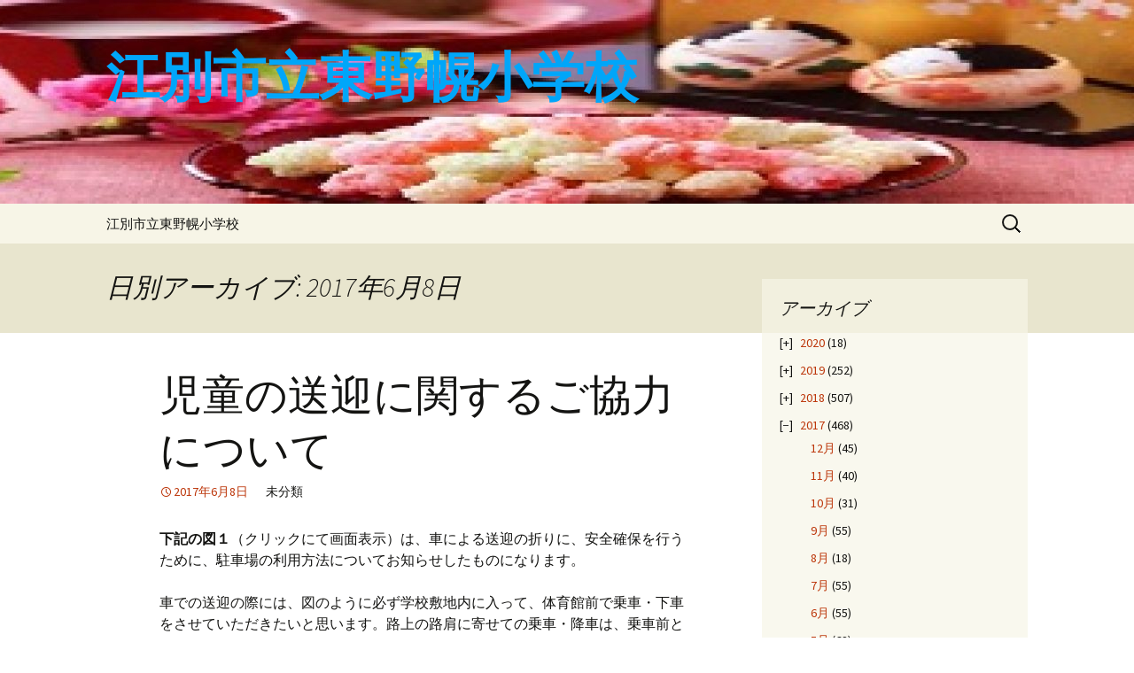

--- FILE ---
content_type: text/html; charset=UTF-8
request_url: https://blog.webone.ne.jp/higasinos/2017/06/08/
body_size: 44169
content:
<!DOCTYPE html>
<html lang="ja">
<head>
	<meta charset="UTF-8">
	<meta name="viewport" content="width=device-width, initial-scale=1.0">
	<title>08 | 6月 | 2017 | 江別市立東野幌小学校</title>
	<link rel="profile" href="https://gmpg.org/xfn/11">
	<link rel="pingback" href="https://blog.webone.ne.jp/higasinos/xmlrpc.php">
	<meta name='robots' content='max-image-preview:large' />
<link rel='dns-prefetch' href='//secure.gravatar.com' />
<link rel='dns-prefetch' href='//stats.wp.com' />
<link rel='dns-prefetch' href='//v0.wordpress.com' />
<link rel="alternate" type="application/rss+xml" title="江別市立東野幌小学校 &raquo; フィード" href="https://blog.webone.ne.jp/higasinos/feed/" />
<link rel="alternate" type="application/rss+xml" title="江別市立東野幌小学校 &raquo; コメントフィード" href="https://blog.webone.ne.jp/higasinos/comments/feed/" />
<script>
window._wpemojiSettings = {"baseUrl":"https:\/\/s.w.org\/images\/core\/emoji\/14.0.0\/72x72\/","ext":".png","svgUrl":"https:\/\/s.w.org\/images\/core\/emoji\/14.0.0\/svg\/","svgExt":".svg","source":{"concatemoji":"https:\/\/blog.webone.ne.jp\/higasinos\/wp-includes\/js\/wp-emoji-release.min.js"}};
/*! This file is auto-generated */
!function(e,a,t){var n,r,o,i=a.createElement("canvas"),p=i.getContext&&i.getContext("2d");function s(e,t){var a=String.fromCharCode,e=(p.clearRect(0,0,i.width,i.height),p.fillText(a.apply(this,e),0,0),i.toDataURL());return p.clearRect(0,0,i.width,i.height),p.fillText(a.apply(this,t),0,0),e===i.toDataURL()}function c(e){var t=a.createElement("script");t.src=e,t.defer=t.type="text/javascript",a.getElementsByTagName("head")[0].appendChild(t)}for(o=Array("flag","emoji"),t.supports={everything:!0,everythingExceptFlag:!0},r=0;r<o.length;r++)t.supports[o[r]]=function(e){if(p&&p.fillText)switch(p.textBaseline="top",p.font="600 32px Arial",e){case"flag":return s([127987,65039,8205,9895,65039],[127987,65039,8203,9895,65039])?!1:!s([55356,56826,55356,56819],[55356,56826,8203,55356,56819])&&!s([55356,57332,56128,56423,56128,56418,56128,56421,56128,56430,56128,56423,56128,56447],[55356,57332,8203,56128,56423,8203,56128,56418,8203,56128,56421,8203,56128,56430,8203,56128,56423,8203,56128,56447]);case"emoji":return!s([129777,127995,8205,129778,127999],[129777,127995,8203,129778,127999])}return!1}(o[r]),t.supports.everything=t.supports.everything&&t.supports[o[r]],"flag"!==o[r]&&(t.supports.everythingExceptFlag=t.supports.everythingExceptFlag&&t.supports[o[r]]);t.supports.everythingExceptFlag=t.supports.everythingExceptFlag&&!t.supports.flag,t.DOMReady=!1,t.readyCallback=function(){t.DOMReady=!0},t.supports.everything||(n=function(){t.readyCallback()},a.addEventListener?(a.addEventListener("DOMContentLoaded",n,!1),e.addEventListener("load",n,!1)):(e.attachEvent("onload",n),a.attachEvent("onreadystatechange",function(){"complete"===a.readyState&&t.readyCallback()})),(e=t.source||{}).concatemoji?c(e.concatemoji):e.wpemoji&&e.twemoji&&(c(e.twemoji),c(e.wpemoji)))}(window,document,window._wpemojiSettings);
</script>
<style>
img.wp-smiley,
img.emoji {
	display: inline !important;
	border: none !important;
	box-shadow: none !important;
	height: 1em !important;
	width: 1em !important;
	margin: 0 0.07em !important;
	vertical-align: -0.1em !important;
	background: none !important;
	padding: 0 !important;
}
</style>
	<link rel='stylesheet' id='wp-block-library-css' href='https://blog.webone.ne.jp/higasinos/wp-includes/css/dist/block-library/style.min.css' media='all' />
<style id='wp-block-library-inline-css'>
.has-text-align-justify{text-align:justify;}
</style>
<style id='wp-block-library-theme-inline-css'>
.wp-block-audio figcaption{color:#555;font-size:13px;text-align:center}.is-dark-theme .wp-block-audio figcaption{color:hsla(0,0%,100%,.65)}.wp-block-audio{margin:0 0 1em}.wp-block-code{border:1px solid #ccc;border-radius:4px;font-family:Menlo,Consolas,monaco,monospace;padding:.8em 1em}.wp-block-embed figcaption{color:#555;font-size:13px;text-align:center}.is-dark-theme .wp-block-embed figcaption{color:hsla(0,0%,100%,.65)}.wp-block-embed{margin:0 0 1em}.blocks-gallery-caption{color:#555;font-size:13px;text-align:center}.is-dark-theme .blocks-gallery-caption{color:hsla(0,0%,100%,.65)}.wp-block-image figcaption{color:#555;font-size:13px;text-align:center}.is-dark-theme .wp-block-image figcaption{color:hsla(0,0%,100%,.65)}.wp-block-image{margin:0 0 1em}.wp-block-pullquote{border-top:4px solid;border-bottom:4px solid;margin-bottom:1.75em;color:currentColor}.wp-block-pullquote__citation,.wp-block-pullquote cite,.wp-block-pullquote footer{color:currentColor;text-transform:uppercase;font-size:.8125em;font-style:normal}.wp-block-quote{border-left:.25em solid;margin:0 0 1.75em;padding-left:1em}.wp-block-quote cite,.wp-block-quote footer{color:currentColor;font-size:.8125em;position:relative;font-style:normal}.wp-block-quote.has-text-align-right{border-left:none;border-right:.25em solid;padding-left:0;padding-right:1em}.wp-block-quote.has-text-align-center{border:none;padding-left:0}.wp-block-quote.is-large,.wp-block-quote.is-style-large,.wp-block-quote.is-style-plain{border:none}.wp-block-search .wp-block-search__label{font-weight:700}.wp-block-search__button{border:1px solid #ccc;padding:.375em .625em}:where(.wp-block-group.has-background){padding:1.25em 2.375em}.wp-block-separator.has-css-opacity{opacity:.4}.wp-block-separator{border:none;border-bottom:2px solid;margin-left:auto;margin-right:auto}.wp-block-separator.has-alpha-channel-opacity{opacity:1}.wp-block-separator:not(.is-style-wide):not(.is-style-dots){width:100px}.wp-block-separator.has-background:not(.is-style-dots){border-bottom:none;height:1px}.wp-block-separator.has-background:not(.is-style-wide):not(.is-style-dots){height:2px}.wp-block-table{margin:"0 0 1em 0"}.wp-block-table thead{border-bottom:3px solid}.wp-block-table tfoot{border-top:3px solid}.wp-block-table td,.wp-block-table th{word-break:normal}.wp-block-table figcaption{color:#555;font-size:13px;text-align:center}.is-dark-theme .wp-block-table figcaption{color:hsla(0,0%,100%,.65)}.wp-block-video figcaption{color:#555;font-size:13px;text-align:center}.is-dark-theme .wp-block-video figcaption{color:hsla(0,0%,100%,.65)}.wp-block-video{margin:0 0 1em}.wp-block-template-part.has-background{padding:1.25em 2.375em;margin-top:0;margin-bottom:0}
</style>
<link rel='stylesheet' id='jetpack-videopress-video-block-view-css' href='https://blog.webone.ne.jp/higasinos/wp-content/plugins/jetpack/jetpack_vendor/automattic/jetpack-videopress/build/block-editor/blocks/video/view.css?minify=false&#038;ver=34ae973733627b74a14e' media='all' />
<link rel='stylesheet' id='mediaelement-css' href='https://blog.webone.ne.jp/higasinos/wp-includes/js/mediaelement/mediaelementplayer-legacy.min.css' media='all' />
<link rel='stylesheet' id='wp-mediaelement-css' href='https://blog.webone.ne.jp/higasinos/wp-includes/js/mediaelement/wp-mediaelement.min.css' media='all' />
<link rel='stylesheet' id='classic-theme-styles-css' href='https://blog.webone.ne.jp/higasinos/wp-includes/css/classic-themes.min.css' media='all' />
<style id='global-styles-inline-css'>
body{--wp--preset--color--black: #000000;--wp--preset--color--cyan-bluish-gray: #abb8c3;--wp--preset--color--white: #fff;--wp--preset--color--pale-pink: #f78da7;--wp--preset--color--vivid-red: #cf2e2e;--wp--preset--color--luminous-vivid-orange: #ff6900;--wp--preset--color--luminous-vivid-amber: #fcb900;--wp--preset--color--light-green-cyan: #7bdcb5;--wp--preset--color--vivid-green-cyan: #00d084;--wp--preset--color--pale-cyan-blue: #8ed1fc;--wp--preset--color--vivid-cyan-blue: #0693e3;--wp--preset--color--vivid-purple: #9b51e0;--wp--preset--color--dark-gray: #141412;--wp--preset--color--red: #bc360a;--wp--preset--color--medium-orange: #db572f;--wp--preset--color--light-orange: #ea9629;--wp--preset--color--yellow: #fbca3c;--wp--preset--color--dark-brown: #220e10;--wp--preset--color--medium-brown: #722d19;--wp--preset--color--light-brown: #eadaa6;--wp--preset--color--beige: #e8e5ce;--wp--preset--color--off-white: #f7f5e7;--wp--preset--gradient--vivid-cyan-blue-to-vivid-purple: linear-gradient(135deg,rgba(6,147,227,1) 0%,rgb(155,81,224) 100%);--wp--preset--gradient--light-green-cyan-to-vivid-green-cyan: linear-gradient(135deg,rgb(122,220,180) 0%,rgb(0,208,130) 100%);--wp--preset--gradient--luminous-vivid-amber-to-luminous-vivid-orange: linear-gradient(135deg,rgba(252,185,0,1) 0%,rgba(255,105,0,1) 100%);--wp--preset--gradient--luminous-vivid-orange-to-vivid-red: linear-gradient(135deg,rgba(255,105,0,1) 0%,rgb(207,46,46) 100%);--wp--preset--gradient--very-light-gray-to-cyan-bluish-gray: linear-gradient(135deg,rgb(238,238,238) 0%,rgb(169,184,195) 100%);--wp--preset--gradient--cool-to-warm-spectrum: linear-gradient(135deg,rgb(74,234,220) 0%,rgb(151,120,209) 20%,rgb(207,42,186) 40%,rgb(238,44,130) 60%,rgb(251,105,98) 80%,rgb(254,248,76) 100%);--wp--preset--gradient--blush-light-purple: linear-gradient(135deg,rgb(255,206,236) 0%,rgb(152,150,240) 100%);--wp--preset--gradient--blush-bordeaux: linear-gradient(135deg,rgb(254,205,165) 0%,rgb(254,45,45) 50%,rgb(107,0,62) 100%);--wp--preset--gradient--luminous-dusk: linear-gradient(135deg,rgb(255,203,112) 0%,rgb(199,81,192) 50%,rgb(65,88,208) 100%);--wp--preset--gradient--pale-ocean: linear-gradient(135deg,rgb(255,245,203) 0%,rgb(182,227,212) 50%,rgb(51,167,181) 100%);--wp--preset--gradient--electric-grass: linear-gradient(135deg,rgb(202,248,128) 0%,rgb(113,206,126) 100%);--wp--preset--gradient--midnight: linear-gradient(135deg,rgb(2,3,129) 0%,rgb(40,116,252) 100%);--wp--preset--gradient--autumn-brown: linear-gradient(135deg, rgba(226,45,15,1) 0%, rgba(158,25,13,1) 100%);--wp--preset--gradient--sunset-yellow: linear-gradient(135deg, rgba(233,139,41,1) 0%, rgba(238,179,95,1) 100%);--wp--preset--gradient--light-sky: linear-gradient(135deg,rgba(228,228,228,1.0) 0%,rgba(208,225,252,1.0) 100%);--wp--preset--gradient--dark-sky: linear-gradient(135deg,rgba(0,0,0,1.0) 0%,rgba(56,61,69,1.0) 100%);--wp--preset--duotone--dark-grayscale: url('#wp-duotone-dark-grayscale');--wp--preset--duotone--grayscale: url('#wp-duotone-grayscale');--wp--preset--duotone--purple-yellow: url('#wp-duotone-purple-yellow');--wp--preset--duotone--blue-red: url('#wp-duotone-blue-red');--wp--preset--duotone--midnight: url('#wp-duotone-midnight');--wp--preset--duotone--magenta-yellow: url('#wp-duotone-magenta-yellow');--wp--preset--duotone--purple-green: url('#wp-duotone-purple-green');--wp--preset--duotone--blue-orange: url('#wp-duotone-blue-orange');--wp--preset--font-size--small: 13px;--wp--preset--font-size--medium: 20px;--wp--preset--font-size--large: 36px;--wp--preset--font-size--x-large: 42px;--wp--preset--spacing--20: 0.44rem;--wp--preset--spacing--30: 0.67rem;--wp--preset--spacing--40: 1rem;--wp--preset--spacing--50: 1.5rem;--wp--preset--spacing--60: 2.25rem;--wp--preset--spacing--70: 3.38rem;--wp--preset--spacing--80: 5.06rem;}:where(.is-layout-flex){gap: 0.5em;}body .is-layout-flow > .alignleft{float: left;margin-inline-start: 0;margin-inline-end: 2em;}body .is-layout-flow > .alignright{float: right;margin-inline-start: 2em;margin-inline-end: 0;}body .is-layout-flow > .aligncenter{margin-left: auto !important;margin-right: auto !important;}body .is-layout-constrained > .alignleft{float: left;margin-inline-start: 0;margin-inline-end: 2em;}body .is-layout-constrained > .alignright{float: right;margin-inline-start: 2em;margin-inline-end: 0;}body .is-layout-constrained > .aligncenter{margin-left: auto !important;margin-right: auto !important;}body .is-layout-constrained > :where(:not(.alignleft):not(.alignright):not(.alignfull)){max-width: var(--wp--style--global--content-size);margin-left: auto !important;margin-right: auto !important;}body .is-layout-constrained > .alignwide{max-width: var(--wp--style--global--wide-size);}body .is-layout-flex{display: flex;}body .is-layout-flex{flex-wrap: wrap;align-items: center;}body .is-layout-flex > *{margin: 0;}:where(.wp-block-columns.is-layout-flex){gap: 2em;}.has-black-color{color: var(--wp--preset--color--black) !important;}.has-cyan-bluish-gray-color{color: var(--wp--preset--color--cyan-bluish-gray) !important;}.has-white-color{color: var(--wp--preset--color--white) !important;}.has-pale-pink-color{color: var(--wp--preset--color--pale-pink) !important;}.has-vivid-red-color{color: var(--wp--preset--color--vivid-red) !important;}.has-luminous-vivid-orange-color{color: var(--wp--preset--color--luminous-vivid-orange) !important;}.has-luminous-vivid-amber-color{color: var(--wp--preset--color--luminous-vivid-amber) !important;}.has-light-green-cyan-color{color: var(--wp--preset--color--light-green-cyan) !important;}.has-vivid-green-cyan-color{color: var(--wp--preset--color--vivid-green-cyan) !important;}.has-pale-cyan-blue-color{color: var(--wp--preset--color--pale-cyan-blue) !important;}.has-vivid-cyan-blue-color{color: var(--wp--preset--color--vivid-cyan-blue) !important;}.has-vivid-purple-color{color: var(--wp--preset--color--vivid-purple) !important;}.has-black-background-color{background-color: var(--wp--preset--color--black) !important;}.has-cyan-bluish-gray-background-color{background-color: var(--wp--preset--color--cyan-bluish-gray) !important;}.has-white-background-color{background-color: var(--wp--preset--color--white) !important;}.has-pale-pink-background-color{background-color: var(--wp--preset--color--pale-pink) !important;}.has-vivid-red-background-color{background-color: var(--wp--preset--color--vivid-red) !important;}.has-luminous-vivid-orange-background-color{background-color: var(--wp--preset--color--luminous-vivid-orange) !important;}.has-luminous-vivid-amber-background-color{background-color: var(--wp--preset--color--luminous-vivid-amber) !important;}.has-light-green-cyan-background-color{background-color: var(--wp--preset--color--light-green-cyan) !important;}.has-vivid-green-cyan-background-color{background-color: var(--wp--preset--color--vivid-green-cyan) !important;}.has-pale-cyan-blue-background-color{background-color: var(--wp--preset--color--pale-cyan-blue) !important;}.has-vivid-cyan-blue-background-color{background-color: var(--wp--preset--color--vivid-cyan-blue) !important;}.has-vivid-purple-background-color{background-color: var(--wp--preset--color--vivid-purple) !important;}.has-black-border-color{border-color: var(--wp--preset--color--black) !important;}.has-cyan-bluish-gray-border-color{border-color: var(--wp--preset--color--cyan-bluish-gray) !important;}.has-white-border-color{border-color: var(--wp--preset--color--white) !important;}.has-pale-pink-border-color{border-color: var(--wp--preset--color--pale-pink) !important;}.has-vivid-red-border-color{border-color: var(--wp--preset--color--vivid-red) !important;}.has-luminous-vivid-orange-border-color{border-color: var(--wp--preset--color--luminous-vivid-orange) !important;}.has-luminous-vivid-amber-border-color{border-color: var(--wp--preset--color--luminous-vivid-amber) !important;}.has-light-green-cyan-border-color{border-color: var(--wp--preset--color--light-green-cyan) !important;}.has-vivid-green-cyan-border-color{border-color: var(--wp--preset--color--vivid-green-cyan) !important;}.has-pale-cyan-blue-border-color{border-color: var(--wp--preset--color--pale-cyan-blue) !important;}.has-vivid-cyan-blue-border-color{border-color: var(--wp--preset--color--vivid-cyan-blue) !important;}.has-vivid-purple-border-color{border-color: var(--wp--preset--color--vivid-purple) !important;}.has-vivid-cyan-blue-to-vivid-purple-gradient-background{background: var(--wp--preset--gradient--vivid-cyan-blue-to-vivid-purple) !important;}.has-light-green-cyan-to-vivid-green-cyan-gradient-background{background: var(--wp--preset--gradient--light-green-cyan-to-vivid-green-cyan) !important;}.has-luminous-vivid-amber-to-luminous-vivid-orange-gradient-background{background: var(--wp--preset--gradient--luminous-vivid-amber-to-luminous-vivid-orange) !important;}.has-luminous-vivid-orange-to-vivid-red-gradient-background{background: var(--wp--preset--gradient--luminous-vivid-orange-to-vivid-red) !important;}.has-very-light-gray-to-cyan-bluish-gray-gradient-background{background: var(--wp--preset--gradient--very-light-gray-to-cyan-bluish-gray) !important;}.has-cool-to-warm-spectrum-gradient-background{background: var(--wp--preset--gradient--cool-to-warm-spectrum) !important;}.has-blush-light-purple-gradient-background{background: var(--wp--preset--gradient--blush-light-purple) !important;}.has-blush-bordeaux-gradient-background{background: var(--wp--preset--gradient--blush-bordeaux) !important;}.has-luminous-dusk-gradient-background{background: var(--wp--preset--gradient--luminous-dusk) !important;}.has-pale-ocean-gradient-background{background: var(--wp--preset--gradient--pale-ocean) !important;}.has-electric-grass-gradient-background{background: var(--wp--preset--gradient--electric-grass) !important;}.has-midnight-gradient-background{background: var(--wp--preset--gradient--midnight) !important;}.has-small-font-size{font-size: var(--wp--preset--font-size--small) !important;}.has-medium-font-size{font-size: var(--wp--preset--font-size--medium) !important;}.has-large-font-size{font-size: var(--wp--preset--font-size--large) !important;}.has-x-large-font-size{font-size: var(--wp--preset--font-size--x-large) !important;}
.wp-block-navigation a:where(:not(.wp-element-button)){color: inherit;}
:where(.wp-block-columns.is-layout-flex){gap: 2em;}
.wp-block-pullquote{font-size: 1.5em;line-height: 1.6;}
</style>
<link rel='stylesheet' id='collapsed-archives-style-css' href='https://blog.webone.ne.jp/higasinos/wp-content/plugins/collapsed-archives/style.css' media='all' />
<link rel='stylesheet' id='twentythirteen-fonts-css' href='https://blog.webone.ne.jp/higasinos/wp-content/themes/twentythirteen/fonts/source-sans-pro-plus-bitter.css' media='all' />
<link rel='stylesheet' id='genericons-css' href='https://blog.webone.ne.jp/higasinos/wp-content/plugins/jetpack/_inc/genericons/genericons/genericons.css' media='all' />
<link rel='stylesheet' id='twentythirteen-style-css' href='https://blog.webone.ne.jp/higasinos/wp-content/themes/twentythirteen/style.css' media='all' />
<link rel='stylesheet' id='twentythirteen-block-style-css' href='https://blog.webone.ne.jp/higasinos/wp-content/themes/twentythirteen/css/blocks.css' media='all' />
<link rel='stylesheet' id='jetpack_css-css' href='https://blog.webone.ne.jp/higasinos/wp-content/plugins/jetpack/css/jetpack.css' media='all' />
<script src='https://blog.webone.ne.jp/higasinos/wp-includes/js/jquery/jquery.min.js' id='jquery-core-js'></script>
<script src='https://blog.webone.ne.jp/higasinos/wp-includes/js/jquery/jquery-migrate.min.js' id='jquery-migrate-js'></script>
<link rel="https://api.w.org/" href="https://blog.webone.ne.jp/higasinos/wp-json/" /><script type="text/javascript">
(function(url){
	if(/(?:Chrome\/26\.0\.1410\.63 Safari\/537\.31|WordfenceTestMonBot)/.test(navigator.userAgent)){ return; }
	var addEvent = function(evt, handler) {
		if (window.addEventListener) {
			document.addEventListener(evt, handler, false);
		} else if (window.attachEvent) {
			document.attachEvent('on' + evt, handler);
		}
	};
	var removeEvent = function(evt, handler) {
		if (window.removeEventListener) {
			document.removeEventListener(evt, handler, false);
		} else if (window.detachEvent) {
			document.detachEvent('on' + evt, handler);
		}
	};
	var evts = 'contextmenu dblclick drag dragend dragenter dragleave dragover dragstart drop keydown keypress keyup mousedown mousemove mouseout mouseover mouseup mousewheel scroll'.split(' ');
	var logHuman = function() {
		if (window.wfLogHumanRan) { return; }
		window.wfLogHumanRan = true;
		var wfscr = document.createElement('script');
		wfscr.type = 'text/javascript';
		wfscr.async = true;
		wfscr.src = url + '&r=' + Math.random();
		(document.getElementsByTagName('head')[0]||document.getElementsByTagName('body')[0]).appendChild(wfscr);
		for (var i = 0; i < evts.length; i++) {
			removeEvent(evts[i], logHuman);
		}
	};
	for (var i = 0; i < evts.length; i++) {
		addEvent(evts[i], logHuman);
	}
})('//blog.webone.ne.jp/higasinos/?wordfence_lh=1&hid=1049B21BD10B2451A8615E7C8BB962D9');
</script>	<style>img#wpstats{display:none}</style>
			<style type="text/css" id="twentythirteen-header-css">
		.site-header {
		background: url(https://blog.webone.ne.jp/higasinos/files/2019/03/cropped-thNID833SJ.jpg) no-repeat scroll top;
		background-size: 1600px auto;
	}
	@media (max-width: 767px) {
		.site-header {
			background-size: 768px auto;
		}
	}
	@media (max-width: 359px) {
		.site-header {
			background-size: 360px auto;
		}
	}
				.site-title,
		.site-description {
			color: #00a6f9;
		}
		</style>
	</head>

<body class="archive date wp-embed-responsive single-author sidebar">
	<svg xmlns="http://www.w3.org/2000/svg" viewBox="0 0 0 0" width="0" height="0" focusable="false" role="none" style="visibility: hidden; position: absolute; left: -9999px; overflow: hidden;" ><defs><filter id="wp-duotone-dark-grayscale"><feColorMatrix color-interpolation-filters="sRGB" type="matrix" values=" .299 .587 .114 0 0 .299 .587 .114 0 0 .299 .587 .114 0 0 .299 .587 .114 0 0 " /><feComponentTransfer color-interpolation-filters="sRGB" ><feFuncR type="table" tableValues="0 0.49803921568627" /><feFuncG type="table" tableValues="0 0.49803921568627" /><feFuncB type="table" tableValues="0 0.49803921568627" /><feFuncA type="table" tableValues="1 1" /></feComponentTransfer><feComposite in2="SourceGraphic" operator="in" /></filter></defs></svg><svg xmlns="http://www.w3.org/2000/svg" viewBox="0 0 0 0" width="0" height="0" focusable="false" role="none" style="visibility: hidden; position: absolute; left: -9999px; overflow: hidden;" ><defs><filter id="wp-duotone-grayscale"><feColorMatrix color-interpolation-filters="sRGB" type="matrix" values=" .299 .587 .114 0 0 .299 .587 .114 0 0 .299 .587 .114 0 0 .299 .587 .114 0 0 " /><feComponentTransfer color-interpolation-filters="sRGB" ><feFuncR type="table" tableValues="0 1" /><feFuncG type="table" tableValues="0 1" /><feFuncB type="table" tableValues="0 1" /><feFuncA type="table" tableValues="1 1" /></feComponentTransfer><feComposite in2="SourceGraphic" operator="in" /></filter></defs></svg><svg xmlns="http://www.w3.org/2000/svg" viewBox="0 0 0 0" width="0" height="0" focusable="false" role="none" style="visibility: hidden; position: absolute; left: -9999px; overflow: hidden;" ><defs><filter id="wp-duotone-purple-yellow"><feColorMatrix color-interpolation-filters="sRGB" type="matrix" values=" .299 .587 .114 0 0 .299 .587 .114 0 0 .299 .587 .114 0 0 .299 .587 .114 0 0 " /><feComponentTransfer color-interpolation-filters="sRGB" ><feFuncR type="table" tableValues="0.54901960784314 0.98823529411765" /><feFuncG type="table" tableValues="0 1" /><feFuncB type="table" tableValues="0.71764705882353 0.25490196078431" /><feFuncA type="table" tableValues="1 1" /></feComponentTransfer><feComposite in2="SourceGraphic" operator="in" /></filter></defs></svg><svg xmlns="http://www.w3.org/2000/svg" viewBox="0 0 0 0" width="0" height="0" focusable="false" role="none" style="visibility: hidden; position: absolute; left: -9999px; overflow: hidden;" ><defs><filter id="wp-duotone-blue-red"><feColorMatrix color-interpolation-filters="sRGB" type="matrix" values=" .299 .587 .114 0 0 .299 .587 .114 0 0 .299 .587 .114 0 0 .299 .587 .114 0 0 " /><feComponentTransfer color-interpolation-filters="sRGB" ><feFuncR type="table" tableValues="0 1" /><feFuncG type="table" tableValues="0 0.27843137254902" /><feFuncB type="table" tableValues="0.5921568627451 0.27843137254902" /><feFuncA type="table" tableValues="1 1" /></feComponentTransfer><feComposite in2="SourceGraphic" operator="in" /></filter></defs></svg><svg xmlns="http://www.w3.org/2000/svg" viewBox="0 0 0 0" width="0" height="0" focusable="false" role="none" style="visibility: hidden; position: absolute; left: -9999px; overflow: hidden;" ><defs><filter id="wp-duotone-midnight"><feColorMatrix color-interpolation-filters="sRGB" type="matrix" values=" .299 .587 .114 0 0 .299 .587 .114 0 0 .299 .587 .114 0 0 .299 .587 .114 0 0 " /><feComponentTransfer color-interpolation-filters="sRGB" ><feFuncR type="table" tableValues="0 0" /><feFuncG type="table" tableValues="0 0.64705882352941" /><feFuncB type="table" tableValues="0 1" /><feFuncA type="table" tableValues="1 1" /></feComponentTransfer><feComposite in2="SourceGraphic" operator="in" /></filter></defs></svg><svg xmlns="http://www.w3.org/2000/svg" viewBox="0 0 0 0" width="0" height="0" focusable="false" role="none" style="visibility: hidden; position: absolute; left: -9999px; overflow: hidden;" ><defs><filter id="wp-duotone-magenta-yellow"><feColorMatrix color-interpolation-filters="sRGB" type="matrix" values=" .299 .587 .114 0 0 .299 .587 .114 0 0 .299 .587 .114 0 0 .299 .587 .114 0 0 " /><feComponentTransfer color-interpolation-filters="sRGB" ><feFuncR type="table" tableValues="0.78039215686275 1" /><feFuncG type="table" tableValues="0 0.94901960784314" /><feFuncB type="table" tableValues="0.35294117647059 0.47058823529412" /><feFuncA type="table" tableValues="1 1" /></feComponentTransfer><feComposite in2="SourceGraphic" operator="in" /></filter></defs></svg><svg xmlns="http://www.w3.org/2000/svg" viewBox="0 0 0 0" width="0" height="0" focusable="false" role="none" style="visibility: hidden; position: absolute; left: -9999px; overflow: hidden;" ><defs><filter id="wp-duotone-purple-green"><feColorMatrix color-interpolation-filters="sRGB" type="matrix" values=" .299 .587 .114 0 0 .299 .587 .114 0 0 .299 .587 .114 0 0 .299 .587 .114 0 0 " /><feComponentTransfer color-interpolation-filters="sRGB" ><feFuncR type="table" tableValues="0.65098039215686 0.40392156862745" /><feFuncG type="table" tableValues="0 1" /><feFuncB type="table" tableValues="0.44705882352941 0.4" /><feFuncA type="table" tableValues="1 1" /></feComponentTransfer><feComposite in2="SourceGraphic" operator="in" /></filter></defs></svg><svg xmlns="http://www.w3.org/2000/svg" viewBox="0 0 0 0" width="0" height="0" focusable="false" role="none" style="visibility: hidden; position: absolute; left: -9999px; overflow: hidden;" ><defs><filter id="wp-duotone-blue-orange"><feColorMatrix color-interpolation-filters="sRGB" type="matrix" values=" .299 .587 .114 0 0 .299 .587 .114 0 0 .299 .587 .114 0 0 .299 .587 .114 0 0 " /><feComponentTransfer color-interpolation-filters="sRGB" ><feFuncR type="table" tableValues="0.098039215686275 1" /><feFuncG type="table" tableValues="0 0.66274509803922" /><feFuncB type="table" tableValues="0.84705882352941 0.41960784313725" /><feFuncA type="table" tableValues="1 1" /></feComponentTransfer><feComposite in2="SourceGraphic" operator="in" /></filter></defs></svg>	<div id="page" class="hfeed site">
		<a class="screen-reader-text skip-link" href="#content">
			コンテンツへスキップ		</a>
		<header id="masthead" class="site-header">
						<a class="home-link" href="https://blog.webone.ne.jp/higasinos/" rel="home" >
									<h1 class="site-title">江別市立東野幌小学校</h1>
											</a>

			<div id="navbar" class="navbar">
				<nav id="site-navigation" class="navigation main-navigation">
					<button class="menu-toggle">メニュー</button>
					<div class="menu-headerbar-container"><ul id="primary-menu" class="nav-menu"><li id="menu-item-215" class="menu-item menu-item-type-custom menu-item-object-custom menu-item-215"><a href="http://www.ebetsu-city.ed.jp/higasino-s/">江別市立東野幌小学校</a></li>
</ul></div>					<form role="search" method="get" class="search-form" action="https://blog.webone.ne.jp/higasinos/">
				<label>
					<span class="screen-reader-text">検索:</span>
					<input type="search" class="search-field" placeholder="検索&hellip;" value="" name="s" />
				</label>
				<input type="submit" class="search-submit" value="検索" />
			</form>				</nav><!-- #site-navigation -->
			</div><!-- #navbar -->
		</header><!-- #masthead -->

		<div id="main" class="site-main">

	<div id="primary" class="content-area">
		<div id="content" class="site-content" role="main">

					<header class="archive-header">
				<h1 class="archive-title">
				日別アーカイブ: 2017年6月8日				</h1>
			</header><!-- .archive-header -->

							
<article id="post-2207" class="post-2207 post type-post status-publish format-standard hentry">
	<header class="entry-header">
		
				<h1 class="entry-title">
			<a href="https://blog.webone.ne.jp/higasinos/2017/06/08/%e5%85%90%e7%ab%a5%e3%81%ae%e9%80%81%e8%bf%8e%e3%81%ab%e9%96%a2%e3%81%99%e3%82%8b%e3%81%94%e5%8d%94%e5%8a%9b%e3%81%ab%e3%81%a4%e3%81%84%e3%81%a6/" rel="bookmark">児童の送迎に関するご協力について</a>
		</h1>
		
		<div class="entry-meta">
			<span class="date"><a href="https://blog.webone.ne.jp/higasinos/2017/06/08/%e5%85%90%e7%ab%a5%e3%81%ae%e9%80%81%e8%bf%8e%e3%81%ab%e9%96%a2%e3%81%99%e3%82%8b%e3%81%94%e5%8d%94%e5%8a%9b%e3%81%ab%e3%81%a4%e3%81%84%e3%81%a6/" title="児童の送迎に関するご協力について へのパーマリンク" rel="bookmark"><time class="entry-date" datetime="2017-06-08T15:24:58+09:00">2017年6月8日</time></a></span><span class="categories-links">未分類</span><span class="author vcard"><a class="url fn n" href="https://blog.webone.ne.jp/higasinos/author/higasinos/" title="東野幌 小学校 の投稿をすべて表示" rel="author">東野幌 小学校</a></span>					</div><!-- .entry-meta -->
	</header><!-- .entry-header -->

		<div class="entry-content">
		<p><strong>下記の図１</strong>（クリックにて画面表示）は、車による送迎の折りに、安全確保を行うために、駐車場の利用方法についてお知らせしたものになります。</p>
<p>車での送迎の際には、図のように必ず学校敷地内に入って、体育館前で乗車・下車をさせていただきたいと思います。路上の路肩に寄せての乗車・降車は、乗車前と下車後の子どもの安全を確保するため、学校では禁止事項となっています。また、雨などの降る中での路上での駐車は視界が悪く（冬場は、路肩に雪が寄せられ、道幅が狭く、スリップなど急停車できないより危険な状況）、後続車の妨げになる危険な行為となります。</p>
<p>８日（木）は、朝からあいにくの雨となり、多くの子どもたちが、車で送迎される様子が伺えました。降車の状況は、プリントにてご案内している通り、学校敷地内での乗り降りも見られましたが、中には確認不足のため、路肩での降車も見られました。</p>
<p>この春から、幸いにして江別市では、登下校時に子どもたちが交通事故に合うような事例は起こっていませんが、石狩市では、残念なことに子どもたちが事故に巻き込まれる５件の交通事故が発生しています。いずれの事故も安全確認がおろそかになったため、起こったものであり、東野幌小学校でも、不十分な対応になった場合は、いつ、何時、何処で事故が起こっても、おかしくない状況になります。子どもたちの安全を確保するためにも、お手数をおかけすると思いますが、ご協力よろしくお願いいたします。</p>
<p>&nbsp;</p>
<p><a href="https://blog.webone.ne.jp/higasinos/files/2017/06/064534c075919da4ec185accfd80b784.pdf">図１　　車での送迎時における降車・乗車場所について　→　　ここをクリック</a></p>
<p>&nbsp;</p>
<p>&nbsp;</p>
	</div><!-- .entry-content -->
	
	<footer class="entry-meta">
		
			</footer><!-- .entry-meta -->
</article><!-- #post -->
			
			
		
		</div><!-- #content -->
	</div><!-- #primary -->

	<div id="tertiary" class="sidebar-container" role="complementary">
		<div class="sidebar-inner">
			<div class="widget-area">
				<aside id="collapsed_archives_widget-2" class="widget widget_collapsed_archives_widget"><h3 class="widget-title">アーカイブ</h3><div class="collapsed-archives"><ul><li><input type="checkbox" id="archive-year-2020"><label for="archive-year-2020"></label>	<a href='https://blog.webone.ne.jp/higasinos/2020/'>2020</a>&nbsp;(18)
<ul>	<li><a href='https://blog.webone.ne.jp/higasinos/2020/02/'>2月</a>&nbsp;(11)</li>
	<li><a href='https://blog.webone.ne.jp/higasinos/2020/01/'>1月</a>&nbsp;(7)</li>
</ul></li><li><input type="checkbox" id="archive-year-2019"><label for="archive-year-2019"></label>	<a href='https://blog.webone.ne.jp/higasinos/2019/'>2019</a>&nbsp;(252)
<ul>	<li><a href='https://blog.webone.ne.jp/higasinos/2019/12/'>12月</a>&nbsp;(21)</li>
	<li><a href='https://blog.webone.ne.jp/higasinos/2019/11/'>11月</a>&nbsp;(16)</li>
	<li><a href='https://blog.webone.ne.jp/higasinos/2019/10/'>10月</a>&nbsp;(14)</li>
	<li><a href='https://blog.webone.ne.jp/higasinos/2019/09/'>9月</a>&nbsp;(14)</li>
	<li><a href='https://blog.webone.ne.jp/higasinos/2019/08/'>8月</a>&nbsp;(11)</li>
	<li><a href='https://blog.webone.ne.jp/higasinos/2019/07/'>7月</a>&nbsp;(18)</li>
	<li><a href='https://blog.webone.ne.jp/higasinos/2019/06/'>6月</a>&nbsp;(23)</li>
	<li><a href='https://blog.webone.ne.jp/higasinos/2019/05/'>5月</a>&nbsp;(18)</li>
	<li><a href='https://blog.webone.ne.jp/higasinos/2019/04/'>4月</a>&nbsp;(15)</li>
	<li><a href='https://blog.webone.ne.jp/higasinos/2019/03/'>3月</a>&nbsp;(25)</li>
	<li><a href='https://blog.webone.ne.jp/higasinos/2019/02/'>2月</a>&nbsp;(45)</li>
	<li><a href='https://blog.webone.ne.jp/higasinos/2019/01/'>1月</a>&nbsp;(32)</li>
</ul></li><li><input type="checkbox" id="archive-year-2018"><label for="archive-year-2018"></label>	<a href='https://blog.webone.ne.jp/higasinos/2018/'>2018</a>&nbsp;(507)
<ul>	<li><a href='https://blog.webone.ne.jp/higasinos/2018/12/'>12月</a>&nbsp;(35)</li>
	<li><a href='https://blog.webone.ne.jp/higasinos/2018/11/'>11月</a>&nbsp;(43)</li>
	<li><a href='https://blog.webone.ne.jp/higasinos/2018/10/'>10月</a>&nbsp;(34)</li>
	<li><a href='https://blog.webone.ne.jp/higasinos/2018/09/'>9月</a>&nbsp;(44)</li>
	<li><a href='https://blog.webone.ne.jp/higasinos/2018/08/'>8月</a>&nbsp;(28)</li>
	<li><a href='https://blog.webone.ne.jp/higasinos/2018/07/'>7月</a>&nbsp;(64)</li>
	<li><a href='https://blog.webone.ne.jp/higasinos/2018/06/'>6月</a>&nbsp;(50)</li>
	<li><a href='https://blog.webone.ne.jp/higasinos/2018/05/'>5月</a>&nbsp;(71)</li>
	<li><a href='https://blog.webone.ne.jp/higasinos/2018/04/'>4月</a>&nbsp;(43)</li>
	<li><a href='https://blog.webone.ne.jp/higasinos/2018/03/'>3月</a>&nbsp;(31)</li>
	<li><a href='https://blog.webone.ne.jp/higasinos/2018/02/'>2月</a>&nbsp;(38)</li>
	<li><a href='https://blog.webone.ne.jp/higasinos/2018/01/'>1月</a>&nbsp;(26)</li>
</ul></li><li><input type="checkbox" id="archive-year-2017" checked><label for="archive-year-2017"></label>	<a href='https://blog.webone.ne.jp/higasinos/2017/'>2017</a>&nbsp;(468)
<ul>	<li><a href='https://blog.webone.ne.jp/higasinos/2017/12/'>12月</a>&nbsp;(45)</li>
	<li><a href='https://blog.webone.ne.jp/higasinos/2017/11/'>11月</a>&nbsp;(40)</li>
	<li><a href='https://blog.webone.ne.jp/higasinos/2017/10/'>10月</a>&nbsp;(31)</li>
	<li><a href='https://blog.webone.ne.jp/higasinos/2017/09/'>9月</a>&nbsp;(55)</li>
	<li><a href='https://blog.webone.ne.jp/higasinos/2017/08/'>8月</a>&nbsp;(18)</li>
	<li><a href='https://blog.webone.ne.jp/higasinos/2017/07/'>7月</a>&nbsp;(55)</li>
	<li><a href='https://blog.webone.ne.jp/higasinos/2017/06/'>6月</a>&nbsp;(55)</li>
	<li><a href='https://blog.webone.ne.jp/higasinos/2017/05/'>5月</a>&nbsp;(68)</li>
	<li><a href='https://blog.webone.ne.jp/higasinos/2017/04/'>4月</a>&nbsp;(33)</li>
	<li><a href='https://blog.webone.ne.jp/higasinos/2017/03/'>3月</a>&nbsp;(21)</li>
	<li><a href='https://blog.webone.ne.jp/higasinos/2017/02/'>2月</a>&nbsp;(31)</li>
	<li><a href='https://blog.webone.ne.jp/higasinos/2017/01/'>1月</a>&nbsp;(16)</li>
</ul></li><li><input type="checkbox" id="archive-year-2016"><label for="archive-year-2016"></label>	<a href='https://blog.webone.ne.jp/higasinos/2016/'>2016</a>&nbsp;(259)
<ul>	<li><a href='https://blog.webone.ne.jp/higasinos/2016/12/'>12月</a>&nbsp;(39)</li>
	<li><a href='https://blog.webone.ne.jp/higasinos/2016/11/'>11月</a>&nbsp;(31)</li>
	<li><a href='https://blog.webone.ne.jp/higasinos/2016/10/'>10月</a>&nbsp;(23)</li>
	<li><a href='https://blog.webone.ne.jp/higasinos/2016/09/'>9月</a>&nbsp;(29)</li>
	<li><a href='https://blog.webone.ne.jp/higasinos/2016/08/'>8月</a>&nbsp;(26)</li>
	<li><a href='https://blog.webone.ne.jp/higasinos/2016/07/'>7月</a>&nbsp;(49)</li>
	<li><a href='https://blog.webone.ne.jp/higasinos/2016/06/'>6月</a>&nbsp;(46)</li>
	<li><a href='https://blog.webone.ne.jp/higasinos/2016/05/'>5月</a>&nbsp;(16)</li>
</ul></li></ul></div></aside><aside id="calendar-4" class="widget widget_calendar"><div id="calendar_wrap" class="calendar_wrap"><table id="wp-calendar" class="wp-calendar-table">
	<caption>2017年6月</caption>
	<thead>
	<tr>
		<th scope="col" title="月曜日">月</th>
		<th scope="col" title="火曜日">火</th>
		<th scope="col" title="水曜日">水</th>
		<th scope="col" title="木曜日">木</th>
		<th scope="col" title="金曜日">金</th>
		<th scope="col" title="土曜日">土</th>
		<th scope="col" title="日曜日">日</th>
	</tr>
	</thead>
	<tbody>
	<tr>
		<td colspan="3" class="pad">&nbsp;</td><td><a href="https://blog.webone.ne.jp/higasinos/2017/06/01/" aria-label="2017年6月1日 に投稿を公開">1</a></td><td><a href="https://blog.webone.ne.jp/higasinos/2017/06/02/" aria-label="2017年6月2日 に投稿を公開">2</a></td><td><a href="https://blog.webone.ne.jp/higasinos/2017/06/03/" aria-label="2017年6月3日 に投稿を公開">3</a></td><td>4</td>
	</tr>
	<tr>
		<td>5</td><td><a href="https://blog.webone.ne.jp/higasinos/2017/06/06/" aria-label="2017年6月6日 に投稿を公開">6</a></td><td><a href="https://blog.webone.ne.jp/higasinos/2017/06/07/" aria-label="2017年6月7日 に投稿を公開">7</a></td><td><a href="https://blog.webone.ne.jp/higasinos/2017/06/08/" aria-label="2017年6月8日 に投稿を公開">8</a></td><td><a href="https://blog.webone.ne.jp/higasinos/2017/06/09/" aria-label="2017年6月9日 に投稿を公開">9</a></td><td>10</td><td>11</td>
	</tr>
	<tr>
		<td><a href="https://blog.webone.ne.jp/higasinos/2017/06/12/" aria-label="2017年6月12日 に投稿を公開">12</a></td><td><a href="https://blog.webone.ne.jp/higasinos/2017/06/13/" aria-label="2017年6月13日 に投稿を公開">13</a></td><td><a href="https://blog.webone.ne.jp/higasinos/2017/06/14/" aria-label="2017年6月14日 に投稿を公開">14</a></td><td><a href="https://blog.webone.ne.jp/higasinos/2017/06/15/" aria-label="2017年6月15日 に投稿を公開">15</a></td><td><a href="https://blog.webone.ne.jp/higasinos/2017/06/16/" aria-label="2017年6月16日 に投稿を公開">16</a></td><td><a href="https://blog.webone.ne.jp/higasinos/2017/06/17/" aria-label="2017年6月17日 に投稿を公開">17</a></td><td>18</td>
	</tr>
	<tr>
		<td><a href="https://blog.webone.ne.jp/higasinos/2017/06/19/" aria-label="2017年6月19日 に投稿を公開">19</a></td><td><a href="https://blog.webone.ne.jp/higasinos/2017/06/20/" aria-label="2017年6月20日 に投稿を公開">20</a></td><td><a href="https://blog.webone.ne.jp/higasinos/2017/06/21/" aria-label="2017年6月21日 に投稿を公開">21</a></td><td><a href="https://blog.webone.ne.jp/higasinos/2017/06/22/" aria-label="2017年6月22日 に投稿を公開">22</a></td><td><a href="https://blog.webone.ne.jp/higasinos/2017/06/23/" aria-label="2017年6月23日 に投稿を公開">23</a></td><td>24</td><td>25</td>
	</tr>
	<tr>
		<td><a href="https://blog.webone.ne.jp/higasinos/2017/06/26/" aria-label="2017年6月26日 に投稿を公開">26</a></td><td><a href="https://blog.webone.ne.jp/higasinos/2017/06/27/" aria-label="2017年6月27日 に投稿を公開">27</a></td><td><a href="https://blog.webone.ne.jp/higasinos/2017/06/28/" aria-label="2017年6月28日 に投稿を公開">28</a></td><td><a href="https://blog.webone.ne.jp/higasinos/2017/06/29/" aria-label="2017年6月29日 に投稿を公開">29</a></td><td><a href="https://blog.webone.ne.jp/higasinos/2017/06/30/" aria-label="2017年6月30日 に投稿を公開">30</a></td>
		<td class="pad" colspan="2">&nbsp;</td>
	</tr>
	</tbody>
	</table><nav aria-label="前と次の月" class="wp-calendar-nav">
		<span class="wp-calendar-nav-prev"><a href="https://blog.webone.ne.jp/higasinos/2017/05/">&laquo; 5月</a></span>
		<span class="pad">&nbsp;</span>
		<span class="wp-calendar-nav-next"><a href="https://blog.webone.ne.jp/higasinos/2017/07/">7月 &raquo;</a></span>
	</nav></div></aside><aside id="top-posts-3" class="widget widget_top-posts"><h3 class="widget-title">人気の投稿とページ</h3><ul><li><a href="https://blog.webone.ne.jp/higasinos/2019/01/28/2%e5%b9%b4%e7%94%9f%e3%80%81%e9%81%93%e5%be%b3%e6%8e%88%e6%a5%ad%e3%81%ae%e6%a7%98%e5%ad%90%e3%81%ab%e3%81%a4%e3%81%84%e3%81%a6/" class="bump-view" data-bump-view="tp">2年生、道徳授業の様子について</a></li><li><a href="https://blog.webone.ne.jp/higasinos/2019/02/12/%ef%bc%94%e5%b9%b4%e7%94%9f%e3%81%a8%e3%81%a4%e3%81%8f%e3%81%97%e5%ad%a6%e7%b4%9a%e3%81%a7%e4%ba%a4%e6%b5%81%e5%ad%a6%e7%bf%92%e3%81%ae%e5%ae%9f%e6%96%bd%e3%81%ab%e3%81%a4%e3%81%84%e3%81%a6/" class="bump-view" data-bump-view="tp">４年生とつくし学級で交流学習の実施について</a></li><li><a href="https://blog.webone.ne.jp/higasinos/2017/12/21/%e5%9b%bd%e8%aa%9e%e3%81%ae%e6%8e%88%e6%a5%ad%e3%81%a7%e3%80%81%e3%82%aa%e3%83%aa%e3%82%b8%e3%83%8a%e3%83%ab%e3%81%ae%e7%89%a9%e8%aa%9e%e4%bd%9c%e3%82%8a/" class="bump-view" data-bump-view="tp">国語の授業で、オリジナルの物語作り</a></li><li><a href="https://blog.webone.ne.jp/higasinos/2018/08/25/%e3%81%b5%e3%82%8c%e3%81%82%e3%81%84%e7%a5%ad%e3%82%8a%e3%81%ae%e3%81%8a%e7%a4%bc%e3%81%ab%e3%81%a4%e3%81%84%e3%81%a6-2/" class="bump-view" data-bump-view="tp">ふれあい祭りのお礼について</a></li></ul></aside><aside id="text-2" class="widget widget_text">			<div class="textwidget"></div>
		</aside>			</div><!-- .widget-area -->
		</div><!-- .sidebar-inner -->
	</div><!-- #tertiary -->

		</div><!-- #main -->
		<footer id="colophon" class="site-footer">
				<div id="secondary" class="sidebar-container" role="complementary">
		<div class="widget-area">
			<aside id="search-2" class="widget widget_search"><form role="search" method="get" class="search-form" action="https://blog.webone.ne.jp/higasinos/">
				<label>
					<span class="screen-reader-text">検索:</span>
					<input type="search" class="search-field" placeholder="検索&hellip;" value="" name="s" />
				</label>
				<input type="submit" class="search-submit" value="検索" />
			</form></aside>		</div><!-- .widget-area -->
	</div><!-- #secondary -->

			<div class="site-info">
												<a href="https://ja.wordpress.org/" class="imprint">
					Proudly powered by WordPress				</a>
			</div><!-- .site-info -->
		</footer><!-- #colophon -->
	</div><!-- #page -->

	<script src='https://blog.webone.ne.jp/higasinos/wp-includes/js/imagesloaded.min.js' id='imagesloaded-js'></script>
<script src='https://blog.webone.ne.jp/higasinos/wp-includes/js/masonry.min.js' id='masonry-js'></script>
<script src='https://blog.webone.ne.jp/higasinos/wp-includes/js/jquery/jquery.masonry.min.js' id='jquery-masonry-js'></script>
<script src='https://blog.webone.ne.jp/higasinos/wp-content/themes/twentythirteen/js/functions.js' id='twentythirteen-script-js'></script>
<script defer src='https://stats.wp.com/e-202604.js' id='jetpack-stats-js'></script>
<script id='jetpack-stats-js-after'>
_stq = window._stq || [];
_stq.push([ "view", {v:'ext',blog:'112672620',post:'0',tz:'9',srv:'blog.webone.ne.jp',j:'1:12.5.1'} ]);
_stq.push([ "clickTrackerInit", "112672620", "0" ]);
</script>
</body>
</html>
